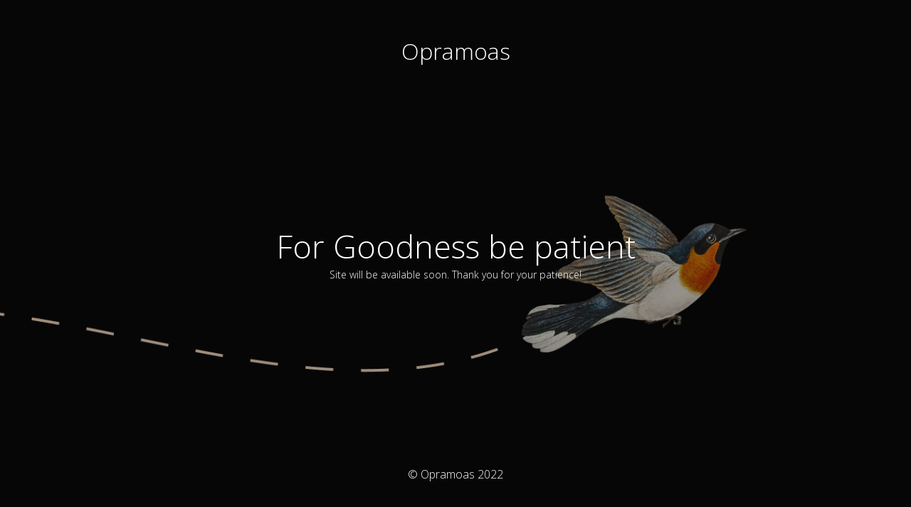

--- FILE ---
content_type: text/html; charset=UTF-8
request_url: http://opramoas.com/about/
body_size: 1573
content:
<!DOCTYPE html>
<html lang="tr">
<head>
	<meta charset="UTF-8" />
	<title>Opramoas</title>		<meta name="viewport" content="width=device-width, maximum-scale=1, initial-scale=1, minimum-scale=1">
	<meta name="description" content=""/>
	<meta http-equiv="X-UA-Compatible" content="" />
	<meta property="og:site_name" content="Opramoas - "/>
	<meta property="og:title" content="Opramoas"/>
	<meta property="og:type" content="Maintenance"/>
	<meta property="og:url" content="http://opramoas.com"/>
	<meta property="og:description" content="Site will be available soon. Thank you for your patience!"/>
		<link rel="profile" href="http://gmpg.org/xfn/11" />
	<link rel="pingback" href="http://opramoas.com/xmlrpc.php" />
	<link rel='stylesheet' id='mtnc-style-css'  href='http://opramoas.com/wp-content/plugins/maintenance/load/css/style.css?ver=1649347947' media='all' />
<link rel='stylesheet' id='mtnc-fonts-css'  href='http://opramoas.com/wp-content/plugins/maintenance/load/css/fonts.css?ver=1649347947' media='all' />
<style type="text/css">body {background-color: #111111}.preloader {background-color: #111111}body {font-family: Open Sans; }.site-title, .preloader i, .login-form, .login-form a.lost-pass, .btn-open-login-form, .site-content, .user-content-wrapper, .user-content, footer, .maintenance a{color: #ffffff;} a.close-user-content, #mailchimp-box form input[type="submit"], .login-form input#submit.button  {border-color:#ffffff} input[type="submit"]:hover{background-color:#ffffff} input:-webkit-autofill, input:-webkit-autofill:focus{-webkit-text-fill-color:#ffffff} body &gt; .login-form-container{background-color:#111111}.btn-open-login-form{background-color:#111111}input:-webkit-autofill, input:-webkit-autofill:focus{-webkit-box-shadow:0 0 0 50px #111111 inset}input[type='submit']:hover{color:#111111} #custom-subscribe #submit-subscribe:before{background-color:#111111} </style>		<!--[if IE]>
	<style type="text/css">

	</style>
	<script type="text/javascript" src="http://opramoas.com/wp-content/plugins/maintenance/load/js/jquery.backstretch.min.js"></script>
	<![endif]-->
	<link rel="stylesheet" href="https://fonts.googleapis.com/css?family=Open%20Sans:300,300italic,regular,italic,600,600italic,700,700italic,800,800italic:300"></head>

<body class="maintenance ">

<div class="main-container">
	<div class="preloader"><i class="fi-widget" aria-hidden="true"></i></div>	<div id="wrapper">
		<div class="center logotype">
			<header>
				<div class="logo-box istext" rel="home"><h1 class="site-title">Opramoas</h1></div>			</header>
		</div>
		<div id="content" class="site-content">
			<div class="center">
                <h2 class="heading font-center" style="font-weight:300;font-style:normal">For Goodness be patient</h2><div class="description" style="font-weight:300;font-style:normal"><p>Site will be available soon. Thank you for your patience!</p>
</div>			</div>
		</div>
	</div> <!-- end wrapper -->
	<footer>
		<div class="center">
			<div style="font-weight:300;font-style:normal">© Opramoas 2022</div>		</div>
	</footer>
					<picture class="bg-img">
						<img src="http://opramoas.com/wp-content/uploads/2022/04/Screen-Shot-2022-04-07-at-19.11.15.png">
		</picture>
	</div>

<!--[if lte IE 10]>
<script src='http://opramoas.com/wp-includes/js/jquery/jquery.min.js?ver=5.9.12' id='jquery_ie-js'></script>
<![endif]-->
<!--[if !IE]><!--><script src='http://opramoas.com/wp-includes/js/jquery/jquery.min.js?ver=3.6.0' id='jquery-core-js'></script>
<script src='http://opramoas.com/wp-includes/js/jquery/jquery-migrate.min.js?ver=3.3.2' id='jquery-migrate-js'></script>
<!--<![endif]--><script id='_frontend-js-extra'>
var mtnc_front_options = {"body_bg":"http:\/\/opramoas.com\/wp-content\/uploads\/2022\/04\/Screen-Shot-2022-04-07-at-19.11.15.png","gallery_array":[],"blur_intensity":"5","font_link":["Open Sans:300,300italic,regular,italic,600,600italic,700,700italic,800,800italic:300"]};
</script>
<script src='http://opramoas.com/wp-content/plugins/maintenance/load/js/jquery.frontend.js?ver=1649347947' id='_frontend-js'></script>

</body>
</html>
